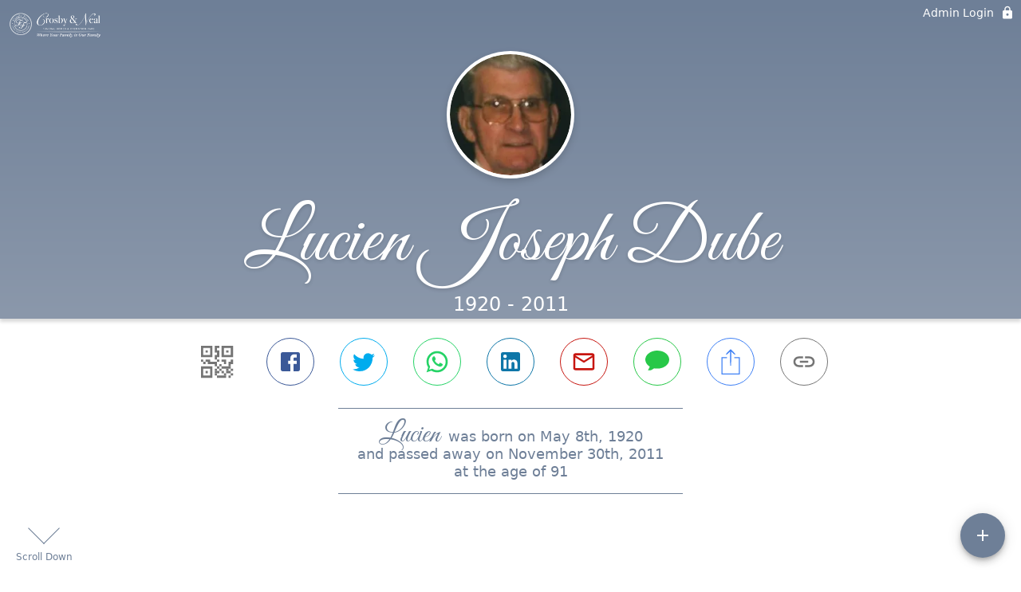

--- FILE ---
content_type: text/html; charset=utf-8
request_url: https://crosbyneal.com/obituaries/lucien-dube
body_size: 3379
content:
<!DOCTYPE html>
    <html lang="en">
    <head>
        <meta charset="utf-8">
        
        <meta name="viewport" content="width=device-width, initial-scale=1.0, maximum-scale=1.0, user-scalable=0" />
        <meta name="theme-color" content="#000000">
        <meta name=”mobile-web-app-capable” content=”yes”>
        <meta http-equiv="cache-control" content="no-cache, no-store" />
        <meta http-equiv="expires" content="Tue, 01 Jan 1980 1:00:00 GMT" />
        <meta http-equiv="pragma" content="no-cache" />

        <meta property="og:image" prefix="og: http://ogp.me/ns#" id="meta-og-image" content="https://res.cloudinary.com/gather-app-prod/image/upload/a_0,c_thumb,g_face,h_175,r_0,w_175/b_white,c_pad,d_gather_square.png,f_auto,h_630,q_auto,r_0,w_1200/v1/prod/user_provided/case/398474/case/1679941340518-BOWwn3IYSx" />
        <meta property="og:site_name" prefix="og: http://ogp.me/ns#" content="Lucien Joseph Dube Obituary (1920 - 2011)" />
        <meta property="og:image:width" content="1200" />
        <meta property="og:image:height" content="630" />
        <meta property="og:title" content="Lucien Joseph Dube Obituary (1920 - 2011)" />
        <meta property="og:description" content="Lucien was born on May 8th, 1920 and passed away on 
        November 30th, 2011 at the age of 91" />
        <meta property="og:type" content="website" />
        <meta property="og:url" content="https://crosbyneal.com/obituaries/lucien-dube" />
        
        <meta property="fb:app_id" content="148316406021251" />

        <meta id="meta-case-name" content="lucien-dube" />
        <meta id="meta-case-fname" content="Lucien" />
        <meta id="meta-case-lname" content="Dube" />
        <meta id="meta-case-display-name" content="Lucien Joseph Dube" />
        <meta id="meta-case-theme-color" content="#6e7f97" />
        <meta id="meta-case-profile-photo" content="https://res.cloudinary.com/gather-app-prod/image/upload/a_0,c_thumb,g_face,h_175,r_0,w_175/c_limit,f_auto,h_304,q_auto,r_max,w_304/v1/prod/user_provided/case/398474/case/1679941340518-BOWwn3IYSx" />
        <meta id="meta-case-font-family" content="Great+Vibes" />
        <meta name="description" content="Lucien was born on May 8th, 1920 and passed away on 
        November 30th, 2011 at the age of 91" />
        

        <link id="meta-fh-logo" href="https://res.cloudinary.com/gather-app-prod/image/upload/c_limit,f_auto,h_184,q_auto,w_640/v1/prod/user_provided/funeral_home/1224/1674860876052-xyzaT194Yx" />
        <link rel="manifest" id="gather-manifest" href="/static/manifest.json">
        <link id="fav-icon" rel="shortcut icon" type="image/png" href="https://res.cloudinary.com/gather-app-prod/image/upload/a_0,c_crop,h_1054,r_0,w_1054,x_28,y_0/c_limit,d_gather_square.png,f_png,h_64,q_auto,r_0,w_64/v1/prod/user_provided/funeral_home/1224/1675105349262-hgG1qf8GPx" />
        <link id="fav-apple-icon" rel="apple-touch-icon" href="https://res.cloudinary.com/gather-app-prod/image/upload/a_0,c_crop,h_1054,r_0,w_1054,x_28,y_0/c_limit,d_gather_square.png,f_png,h_64,q_auto,r_0,w_64/v1/prod/user_provided/funeral_home/1224/1675105349262-hgG1qf8GPx">
        <link id="fav-apple-icon-precomposed" rel="apple-touch-icon-precomposed" href="https://res.cloudinary.com/gather-app-prod/image/upload/a_0,c_crop,h_1054,r_0,w_1054,x_28,y_0/c_limit,d_gather_square.png,f_png,h_64,q_auto,r_0,w_64/v1/prod/user_provided/funeral_home/1224/1675105349262-hgG1qf8GPx">

        <link rel="canonical" href="https://crosbyneal.com/obituaries/lucien-dube" />

        <link rel="preconnect" crossorigin="anonymous" href="https://fonts.gstatic.com">
        <link rel="stylesheet" href="https://fonts.googleapis.com/icon?family=Material+Icons|Material+Icons+Outlined">
        <link rel="stylesheet" href="https://fonts.googleapis.com/css?family=Roboto:300,400,500">
        <link rel="stylesheet" href="https://fonts.googleapis.com/css2?family=Great+Vibes&display=swap">
        <link rel="stylesheet" href="https://fonts.googleapis.com/css2?family=Montserrat:ital,wght@0,100..900;1,100..900&display=swap" />
        <link rel="stylesheet" href="https://fonts.googleapis.com/css2?family=EB+Garamond:ital,wght@0,400..800;1,400..800&display=swap"/>
        <link rel="stylesheet" href="https://fonts.googleapis.com/css2?family=Tinos:ital,wght@0,400;0,700;1,400;1,700&display=swap"/>
        <link rel="stylesheet" href="https://fonts.googleapis.com/css2?family=Poppins:ital,wght@0,100;0,200;0,300;0,400;0,500;0,600;0,700;0,800;0,900;1,100;1,200;1,300;1,400;1,500;1,600;1,700;1,800;1,900&display=swap"/>
        <link rel="stylesheet" href="https://fonts.googleapis.com/css2?family=Great+Vibes&display=swap"/>


        <link rel="stylesheet" href="/static/css/styles20220620.css">
        <link rel="stylesheet" href="/static/css/calendly.css">
        <link rel="stylesheet" href="/static/css/caseLoadingPage20230131.css">
        <link rel="stylesheet" href="/static/js/index-D9zoTKqK.css">
        <script async src='https://www.google-analytics.com/analytics.js'></script>

        <title>Lucien Joseph Dube Obituary (1920 - 2011)</title>
        <script type="application/ld+json">{"@context":"https://schema.org","@graph":[{"@type":"NewsArticle","headline":"Lucien Joseph Dube Obituary","image":["https://res.cloudinary.com/gather-app-prod/image/upload/a_0,c_thumb,g_face,h_175,r_0,w_175/ar_1:1,c_crop,f_auto,g_faces:auto,q_auto,w_175/c_limit,w_1200/v1/prod/user_provided/case/398474/case/1679941340518-BOWwn3IYSx","https://res.cloudinary.com/gather-app-prod/image/upload/a_0,c_thumb,g_face,h_175,r_0,w_175/ar_4:3,c_crop,f_auto,g_faces:auto,q_auto,w_175/c_limit,w_1200/v1/prod/user_provided/case/398474/case/1679941340518-BOWwn3IYSx","https://res.cloudinary.com/gather-app-prod/image/upload/a_0,c_thumb,g_face,h_175,r_0,w_175/ar_16:9,c_crop,f_auto,g_faces:auto,q_auto,w_175/c_limit,w_1200/v1/prod/user_provided/case/398474/case/1679941340518-BOWwn3IYSx"],"wordCount":290,"articleBody":"DEXTER - Lucien Joseph Dube, 91, died November 30, 2011 at a Dover-Foxcroft nursing home. \n\nHe was born May 8, 1920 in Notre Dame du Lac, Quebec, a son of Felix and Ida (Potvin) Dube. Later in his career, he was a supervisor at Dexter woolen mills, and retired from the Cianbro Corporation in Pittsfield in 1982. \n\nLucien was as lifelong communicant of St. Anne's Church, Dexter, and was a 50 year member of the Knights of Columbus. He will be remembered for immaculately maintaining the lawn around his home, which his son faithfully continued. Lucien was also an avid gardener.\n\nHe is survived by a son and his wife, Ted and Judy Dube; a daughter and husband, Betty and Jim Laferriere; and a brother, Gerald Dube, all of Dexter; a son in law, Galen McKenney of Corinna; 6 grandchildren, Kathy and husband Mike Mossey, Rick and wife Leslie McKenney, Annette Dellaire, Rob and wife Patty Laferriere, David and wife Briseida Dube, Paul and wife Amy Dube; 7 great grandchildren, Ashley and Justin Dellaire, Justin Mossey, Brad and Eliza McKenney, Lucien and Owen Dube; several nieces and nephews.\n\nLucien was predeceased by his wife of 62 years, Charlene (Braley) Dube; a daughter Barbara McKenney; brothers Larry, Albert and Gilbert; a sister Jeanette; and a sister in law Irene Dube.\n\nA Mass of Christian Burial will be celebrated 10 AM Monday, December 5th, at St. Anne's Church, Free Street, Dexter, with the Rev. Fr. Kent Ouellette officiating. Friends may call at Crosby & Neal, 61 Main Street, Dexter, from 6-8 P. M. Sunday. Burial will be in Mt. Pleasant Cemetery, Dexter. In lieu of flowers, memorial donations may be made to Pine Tree Hospice, 883 West Main Street, Dover-Foxcroft, ME 04426.","author":{"@type":"Organization","name":"Crosby & Neal Funeral Homes and Cremation Care - Dexter"}}]}</script>
        <script>
            try {
                const urlParams = new URLSearchParams(window.location.search);
                const at = urlParams.get('at');
                if (at) {
                    if (at === 'NONE') {
                        localStorage.removeItem('authToken');
                    } else {
                        localStorage.setItem('authToken', at);
                    }
                }
                const params = new URLSearchParams(location.search.substring(1));
                urlParams.delete('at');
                urlParams.delete('_fwd');
                const qs = urlParams.toString();
                history.replaceState(
                    { id: document.title, source: 'web'},
                    document.title,
                    location.origin + location.pathname + (qs ? '?' + qs : '') + location.hash
                );
            } catch (ex) {}

            function checckIsDeathCertificateDialogOpen() {
                var deathCertificateDialog = document.getElementById('death-certificate-dialog');
                if (deathCertificateDialog) {
                var dcClassList = deathCertificateDialog.classList.value;
                return dcClassList.search(/hidden/) === -1;
                }
                return false;
            }

            // callback required by Google maps API package
            window.initMap = function () {};

        </script>
        <!-- Global site tag (gtag.js) - Google Analytics -->
        <script async src="https://www.googletagmanager.com/gtag/js?id=G-210QV4Q4DK"></script>
        <script>
            window.dataLayer = window.dataLayer || [];
            function gtag(){dataLayer.push(arguments);}
            gtag('js', new Date());
            
            gtag('config', 'G-210QV4Q4DK');
        </script>
    </head>
    
    <body id="body">
        <noscript>
        You need to enable JavaScript to run this app.
        </noscript>
        <div id="root">
        
        <div class="CaseLoadingPage-root" style="background: #6e7f97;">
            <div class="CaseLoadingPage-topLoader">
                <div class="CaseLoadingPage-wrapper">
                    <svg class="CaseLoadingPage-lockIcon" focusable="false" viewBox="0 0 24 24"
                        aria-hidden="true" role="presentation">
                        <path d="M18 8h-1V6c0-2.76-2.24-5-5-5S7 3.24 7 6v2H6c-1.1 0-2 .9-2 2v10c0 1.1.9 2 2 
                            2h12c1.1 0 2-.9 2-2V10c0-1.1-.9-2-2-2zm-6 9c-1.1 0-2-.9-2-2s.9-2 2-2 2 .9 2 2-.9 
                            2-2 2zm3.1-9H8.9V6c0-1.71 1.39-3.1 3.1-3.1 1.71 0 3.1 1.39 3.1 3.1v2z">
                        </path>
                    </svg>
                    <div class="MuiCircularProgress-indeterminate CaseLoadingPage-fabProgress"
                        role="progressbar" style="width: 40px; height: 40px;">
                        <svg viewBox="22 22 44 44">
                            <circle class="MuiCircularProgress-circle MuiCircularProgress-circleIndeterminate"
                                cx="44" cy="44" r="20.2" fill="none" stroke-width="3.6"></circle>
                        </svg>
                    </div>
                </div>
            </div>
            <div class="CaseLoadingPage-logoOuter">
                <img src="https://res.cloudinary.com/gather-app-prod/image/upload/c_limit,f_auto,h_184,q_auto,w_640/v1/prod/user_provided/funeral_home/1224/1674860876052-xyzaT194Yx" alt="fh-logo">
            </div>
            <div class="CaseLoadingPage-userDetails">
                <p
                    class="CaseLoadingPage-loadingMemorialPage">
                    Loading Lucien's Memorial Page...
                </p>
                <div class="CaseLoadingPage-avatarContainer">
                    <div class="CaseLoadingPage-avatar"
                        style="color: #6e7f97; position: relative; background: none;">
                        <div class="CaseLoadingPage-avatar" style="color: #6e7f97; border: none;">
                            <img alt="LD" src="https://res.cloudinary.com/gather-app-prod/image/upload/a_0,c_thumb,g_face,h_175,r_0,w_175/c_limit,f_auto,h_304,q_auto,r_max,w_304/v1/prod/user_provided/case/398474/case/1679941340518-BOWwn3IYSx">
                        </div>
                    </div>
                </div>
                <p class="CaseLoadingPage-displayName" style="font-family: 'Great Vibes', cursive, sans-serif !important;">
                    Lucien Joseph Dube
                </p>
            </div>
        </div>
    
        </div>
        <div id="print-container"></div>
    <script type="module" src="/static/js/index-DxgNWhC5.js"></script>
    </body>
    <script src="/static/js/calendly.js"></script>
    </html>